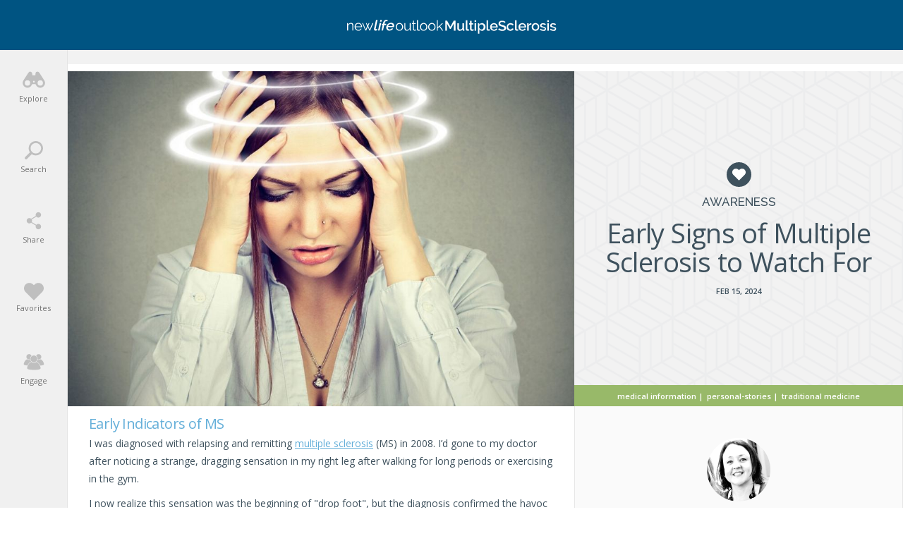

--- FILE ---
content_type: text/html; charset=utf-8
request_url: https://www.google.com/recaptcha/api2/aframe
body_size: -87
content:
<!DOCTYPE HTML><html><head><meta http-equiv="content-type" content="text/html; charset=UTF-8"></head><body><script nonce="mwRezdizXICdg1NgOetNQQ">/** Anti-fraud and anti-abuse applications only. See google.com/recaptcha */ try{var clients={'sodar':'https://pagead2.googlesyndication.com/pagead/sodar?'};window.addEventListener("message",function(a){try{if(a.source===window.parent){var b=JSON.parse(a.data);var c=clients[b['id']];if(c){var d=document.createElement('img');d.src=c+b['params']+'&rc='+(localStorage.getItem("rc::a")?sessionStorage.getItem("rc::b"):"");window.document.body.appendChild(d);sessionStorage.setItem("rc::e",parseInt(sessionStorage.getItem("rc::e")||0)+1);localStorage.setItem("rc::h",'1769820090231');}}}catch(b){}});window.parent.postMessage("_grecaptcha_ready", "*");}catch(b){}</script></body></html>

--- FILE ---
content_type: image/svg+xml
request_url: https://media-ms.newlifeoutlook.com/wp-content/themes/nlo3/img/svg/logos/ms.svg
body_size: 3093
content:
<?xml version="1.0" encoding="utf-8"?>
<!-- Generator: Adobe Illustrator 21.0.2, SVG Export Plug-In . SVG Version: 6.00 Build 0)  -->
<svg version="1.1" id="Layer_1" xmlns="http://www.w3.org/2000/svg" xmlns:xlink="http://www.w3.org/1999/xlink" x="0px" y="0px"
	 viewBox="0 0 254.9 17.2" style="enable-background:new 0 0 254.9 17.2;" xml:space="preserve">
<style type="text/css">
	.st0{display:none;}
	.st1{display:inline;}
	.st2{fill:#FFFFFF;}
	.st3{fill:#FFFDFD;}
</style>
<g id="Background_xA0_Image_1_" class="st0">
	<g id="cH2GeI_1_" class="st1">
	</g>
</g>
<g>
	<path class="st2" d="M35.4,0.3h1.9l-2.2,10.1c-0.1,0.7,0.1,1.1,0.8,1.1c0.3,0,0.7-0.1,1-0.2l-0.1,1.6c-0.6,0.2-1.5,0.4-2.1,0.4
		c-1.3,0-1.9-0.8-1.7-2.1L35.4,0.3z"/>
	<path class="st2" d="M37.9,13.1l2-9.2h1.9l-2,9.2H37.9z M40.2,2.4l0.5-2.1h1.9l-0.5,2.1H40.2z"/>
	<path class="st2" d="M42.1,13.1l1.4-6.6h-1.2L42.6,5h1.2l0.3-1.2c0.5-2.2,1.9-3.7,3.7-3.7c0.7,0,1.4,0.2,2,0.6l-0.7,1.4
		c-0.3-0.2-0.8-0.4-1.2-0.4c-0.9,0-1.5,0.7-1.8,2L45.7,5H48l-0.3,1.5h-2.3L44,13.1H42.1z"/>
	<path class="st2" d="M48,8.5c0.6-2.6,2.9-4.8,5.8-4.8s4.2,2.2,3.6,4.7c-0.1,0.3-0.2,0.5-0.2,0.7h-7.3c-0.2,1.6,0.8,2.7,2.2,2.7
		c1,0,2.2-0.6,2.7-1.4l1.5,0.5c-0.9,1.4-2.7,2.4-4.6,2.4C48.9,13.3,47.5,11.1,48,8.5z M55.6,7.8c0.2-1.6-0.7-2.6-2.2-2.6
		c-1.4,0-2.8,1.1-3.3,2.6H55.6z"/>
</g>
<g>
	<path class="st2" d="M59.5,8.7c0-2.6,1.9-4.8,4.5-4.8s4.5,2.2,4.5,4.8c0,2.5-1.9,4.7-4.5,4.7C61.4,13.5,59.5,11.3,59.5,8.7z
		 M64,12.4c1.8,0,3.3-1.7,3.3-3.7S65.8,5,64,5c-1.8,0-3.3,1.7-3.3,3.7C60.7,10.8,62.2,12.4,64,12.4z"/>
	<path class="st2" d="M70,9.5V4.1h1.2v5.2c0,2.1,0.7,3.1,2.1,3.1s2.8-1,3.3-2.5V4.1h1.2v7.6c0,0.3,0.1,0.5,0.4,0.5v1.1
		c-0.2,0-0.4,0.1-0.5,0.1c-0.5,0-1-0.4-1-0.9v-1.3c-0.8,1.4-2.3,2.2-3.9,2.2C71,13.5,70,12.1,70,9.5z"/>
	<path class="st2" d="M84.5,12.8c-0.3,0.1-1.1,0.5-2.1,0.5s-1.9-0.6-1.9-1.8V5.1h-1.3v-1h1.3v-3h1.2v3.1h2.1v0.9h-2.1v6.2
		c0.1,0.7,0.5,1,1.1,1c0.7,0,1.2-0.3,1.4-0.4L84.5,12.8z"/>
	<path class="st2" d="M85.5,0.5h1.2v10.7c0,0.7,0.4,1.1,1.1,1.1c0.3,0,0.6-0.1,0.9-0.2l0.2,1c-0.4,0.2-1.2,0.3-1.7,0.3
		c-1.1,0-1.8-0.7-1.8-1.8V0.5H85.5z"/>
	<path class="st2" d="M89,8.7c0-2.6,1.9-4.8,4.5-4.8S98,6.1,98,8.7c0,2.5-1.9,4.7-4.5,4.7C90.9,13.5,89,11.3,89,8.7z M93.5,12.4
		c1.8,0,3.3-1.7,3.3-3.7S95.4,5,93.6,5s-3.3,1.7-3.3,3.7C90.2,10.8,91.7,12.4,93.5,12.4z"/>
	<path class="st2" d="M99,8.7c0-2.6,1.9-4.8,4.5-4.8s4.5,2.2,4.5,4.8c0,2.5-1.9,4.7-4.5,4.7C100.9,13.5,99,11.3,99,8.7z M103.5,12.4
		c1.8,0,3.3-1.7,3.3-3.7S105.3,5,103.5,5s-3.3,1.7-3.3,3.7C100.2,10.8,101.7,12.4,103.5,12.4z"/>
	<path class="st2" d="M116.1,13.3l-3.4-4.7l-2,1.8v2.9h-1.2V0.5h1.2v8.7l5.1-5h1.4l-3.7,3.7l3.9,5.4
		C117.4,13.3,116.1,13.3,116.1,13.3z"/>
</g>
<g>
	<path class="st2" d="M7.8,13.1H6.7V8c0-2.2-0.6-3.1-1.9-3.1c-1.5,0-3,1.1-3.4,2.6v5.6H0.2V4h1.1v2.1C2,4.7,3.5,3.8,5.1,3.8
		c2.1,0,2.7,1.5,2.7,3.9V13.1z"/>
	<path class="st2" d="M9.3,8.5c0-2.6,1.9-4.7,4.6-4.7s4.5,2.2,4.5,4.7c0,0.2,0,0.4,0,0.5h-7.8c0.1,2,1.6,3.4,3.4,3.4
		c1.2,0,2.4-0.7,2.8-1.6l1,0.3c-0.6,1.3-2.1,2.3-3.9,2.3C11.2,13.3,9.3,11.1,9.3,8.5z M17.3,8.1c-0.2-1.9-1.6-3.3-3.4-3.3
		s-3.2,1.4-3.4,3.3H17.3z"/>
	<path class="st2" d="M31,4h1.2l-3.9,9.1h-1l-1.9-4.7l-1.9,4.7h-1l-4-9.1h1.1l3.3,7.9l1.7-4.2L23.1,4h1l1.2,3l1.2-3h1L26,7.7
		l1.7,4.2L31,4z"/>
</g>
<g>
	<path class="st3" d="M130.3,13.3V4.5l-3.7,6.7h-1.1l-3.7-6.7v8.9h-1.9V1h2.1l4.1,7.5l4.1-7.5h2.1v12.3H130.3z"/>
	<path class="st3" d="M137.3,13.5c-0.9,0-1.6-0.3-2.1-0.9c-0.5-0.6-0.7-1.5-0.7-2.8V4.3h1.9v5.2c0,1.6,0.6,2.4,1.7,2.4
		c0.6,0,1.1-0.2,1.6-0.5c0.5-0.3,0.9-0.8,1.1-1.5V4.3h1.9v6.8c0,0.2,0,0.4,0.1,0.5s0.2,0.1,0.4,0.2v1.6c-0.2,0-0.4,0.1-0.5,0.1
		c-0.2,0-0.3,0-0.4,0c-0.7-0.1-1.1-0.4-1.2-1l0-0.9c-0.4,0.7-0.9,1.2-1.6,1.5C138.8,13.3,138.1,13.5,137.3,13.5z"/>
	<path class="st3" d="M144.9,0.7h1.9v10c0,0.3,0.1,0.6,0.3,0.8c0.2,0.2,0.4,0.3,0.7,0.3c0.1,0,0.3,0,0.5-0.1c0.2,0,0.3-0.1,0.5-0.2
		L149,13c-0.3,0.1-0.6,0.2-1,0.3c-0.4,0.1-0.7,0.1-1,0.1c-0.7,0-1.2-0.2-1.5-0.5c-0.4-0.4-0.6-0.9-0.6-1.5V0.7z"/>
	<path class="st3" d="M154.7,12.9c-0.3,0.1-0.6,0.2-1,0.4s-0.9,0.2-1.4,0.2c-0.3,0-0.6,0-0.8-0.1c-0.3-0.1-0.5-0.2-0.7-0.4
		s-0.4-0.4-0.5-0.6c-0.1-0.3-0.2-0.6-0.2-0.9V5.7h-1.2V4.3h1.2v-3h1.9v3h2v1.5h-2v5.1c0,0.3,0.1,0.6,0.3,0.7
		c0.2,0.1,0.4,0.2,0.7,0.2c0.3,0,0.5,0,0.8-0.1s0.4-0.2,0.5-0.2L154.7,12.9z"/>
	<path class="st3" d="M155.6,2.8V0.7h1.9v2.1H155.6z M155.6,13.3V4.3h1.9v9.1H155.6z"/>
	<path class="st3" d="M164.7,13.5c-0.7,0-1.4-0.2-1.9-0.5c-0.5-0.3-1-0.8-1.3-1.4V17h-1.9V4.3h1.7v1.6c0.3-0.5,0.8-1,1.4-1.3
		c0.6-0.3,1.2-0.5,1.9-0.5c0.6,0,1.2,0.1,1.7,0.4s1,0.6,1.4,1c0.4,0.4,0.7,0.9,0.9,1.5c0.2,0.6,0.3,1.2,0.3,1.8
		c0,0.7-0.1,1.3-0.3,1.8c-0.2,0.6-0.5,1.1-0.8,1.5c-0.4,0.4-0.8,0.8-1.3,1C165.8,13.4,165.3,13.5,164.7,13.5z M164.1,11.9
		c0.4,0,0.8-0.1,1.1-0.3c0.3-0.2,0.6-0.4,0.8-0.7s0.4-0.6,0.5-1s0.2-0.8,0.2-1.1c0-0.4-0.1-0.8-0.2-1.2s-0.3-0.7-0.6-1
		c-0.3-0.3-0.6-0.5-0.9-0.7c-0.3-0.2-0.7-0.2-1.1-0.2c-0.2,0-0.5,0-0.8,0.1c-0.3,0.1-0.5,0.2-0.8,0.4c-0.2,0.2-0.4,0.4-0.6,0.6
		c-0.2,0.2-0.3,0.4-0.4,0.7v2.4c0.1,0.3,0.3,0.5,0.5,0.8s0.4,0.5,0.6,0.6c0.2,0.2,0.5,0.3,0.7,0.4C163.5,11.8,163.8,11.9,164.1,11.9
		z"/>
	<path class="st3" d="M170.1,0.7h1.9v10c0,0.3,0.1,0.6,0.3,0.8c0.2,0.2,0.4,0.3,0.7,0.3c0.1,0,0.3,0,0.5-0.1c0.2,0,0.3-0.1,0.5-0.2
		l0.3,1.5c-0.3,0.1-0.6,0.2-1,0.3c-0.4,0.1-0.7,0.1-1,0.1c-0.7,0-1.2-0.2-1.5-0.5c-0.4-0.4-0.6-0.9-0.6-1.5V0.7z"/>
	<path class="st3" d="M179.2,13.5c-0.7,0-1.3-0.1-1.9-0.4c-0.6-0.2-1.1-0.6-1.5-1c-0.4-0.4-0.7-0.9-1-1.5c-0.2-0.6-0.3-1.2-0.3-1.8
		s0.1-1.2,0.3-1.8c0.2-0.6,0.5-1.1,1-1.5c0.4-0.4,0.9-0.8,1.5-1c0.6-0.2,1.2-0.4,1.9-0.4c0.7,0,1.3,0.1,1.9,0.4s1.1,0.6,1.5,1
		c0.4,0.4,0.7,0.9,0.9,1.5s0.3,1.1,0.3,1.8c0,0.1,0,0.3,0,0.4c0,0.1,0,0.2,0,0.3h-7.3c0,0.4,0.1,0.8,0.3,1.1s0.4,0.6,0.6,0.8
		c0.2,0.2,0.5,0.4,0.9,0.5c0.3,0.1,0.7,0.2,1,0.2c0.3,0,0.5,0,0.8-0.1c0.2-0.1,0.5-0.2,0.7-0.3c0.2-0.1,0.4-0.3,0.6-0.4
		c0.2-0.2,0.3-0.4,0.4-0.6l1.6,0.5c-0.3,0.7-0.8,1.2-1.6,1.7C181,13.3,180.1,13.5,179.2,13.5z M181.9,8.1c0-0.4-0.1-0.7-0.3-1.1
		c-0.2-0.3-0.4-0.6-0.6-0.8c-0.2-0.2-0.5-0.4-0.9-0.5c-0.3-0.1-0.7-0.2-1-0.2s-0.7,0.1-1,0.2c-0.3,0.1-0.6,0.3-0.8,0.5
		s-0.4,0.5-0.6,0.8s-0.2,0.7-0.3,1.1H181.9z"/>
	<path class="st3" d="M192.5,3.9c-0.1-0.1-0.3-0.3-0.5-0.4s-0.5-0.3-0.8-0.4s-0.6-0.2-1-0.3c-0.4-0.1-0.7-0.1-1.1-0.1
		c-0.8,0-1.3,0.2-1.7,0.5c-0.4,0.3-0.6,0.7-0.6,1.3c0,0.3,0.1,0.5,0.2,0.7c0.1,0.2,0.3,0.4,0.6,0.5c0.3,0.1,0.6,0.3,1,0.4
		s0.8,0.2,1.3,0.4c0.6,0.2,1.2,0.3,1.7,0.5c0.5,0.2,0.9,0.4,1.3,0.7s0.6,0.6,0.8,1c0.2,0.4,0.3,0.9,0.3,1.4c0,0.6-0.1,1.2-0.4,1.6
		c-0.2,0.5-0.6,0.8-1,1.1c-0.4,0.3-0.9,0.5-1.4,0.6s-1.1,0.2-1.7,0.2c-0.9,0-1.8-0.1-2.7-0.4c-0.9-0.3-1.7-0.7-2.4-1.2l0.9-1.7
		c0.2,0.2,0.4,0.3,0.6,0.5c0.3,0.2,0.6,0.4,1,0.5c0.4,0.2,0.8,0.3,1.2,0.4c0.5,0.1,0.9,0.2,1.4,0.2c0.7,0,1.3-0.1,1.7-0.4
		c0.4-0.3,0.6-0.7,0.6-1.2c0-0.3-0.1-0.6-0.2-0.8c-0.2-0.2-0.4-0.4-0.7-0.5s-0.6-0.3-1.1-0.4c-0.4-0.1-0.9-0.3-1.4-0.4
		c-0.6-0.2-1.1-0.3-1.6-0.5s-0.8-0.4-1.1-0.7c-0.3-0.3-0.5-0.6-0.7-0.9c-0.2-0.3-0.2-0.8-0.2-1.2c0-0.6,0.1-1.1,0.3-1.6
		c0.2-0.5,0.5-0.9,0.9-1.2c0.4-0.3,0.9-0.6,1.4-0.7c0.5-0.2,1.1-0.2,1.8-0.2c0.9,0,1.6,0.1,2.3,0.4c0.7,0.3,1.3,0.6,1.8,1L192.5,3.9
		z"/>
	<path class="st3" d="M194.8,8.8c0-0.6,0.1-1.2,0.3-1.8c0.2-0.6,0.5-1.1,0.9-1.5c0.4-0.4,0.9-0.8,1.5-1c0.6-0.2,1.2-0.4,1.9-0.4
		c0.9,0,1.7,0.2,2.4,0.6s1.2,1,1.5,1.6l-1.9,0.6c-0.2-0.4-0.5-0.7-0.9-0.9s-0.8-0.3-1.2-0.3c-0.4,0-0.7,0.1-1.1,0.2
		c-0.3,0.2-0.6,0.4-0.9,0.6c-0.2,0.3-0.4,0.6-0.6,1s-0.2,0.8-0.2,1.2c0,0.4,0.1,0.8,0.2,1.2s0.3,0.7,0.6,1c0.2,0.3,0.5,0.5,0.9,0.7
		c0.3,0.2,0.7,0.2,1,0.2c0.2,0,0.5,0,0.7-0.1s0.4-0.2,0.6-0.3c0.2-0.1,0.4-0.2,0.5-0.4s0.3-0.3,0.3-0.5l1.9,0.6
		c-0.3,0.7-0.8,1.2-1.5,1.7c-0.7,0.4-1.5,0.7-2.5,0.7c-0.7,0-1.3-0.1-1.9-0.4c-0.6-0.3-1.1-0.6-1.5-1c-0.4-0.4-0.7-0.9-1-1.5
		S194.8,9.4,194.8,8.8z"/>
	<path class="st3" d="M204.8,0.7h1.9v10c0,0.3,0.1,0.6,0.3,0.8c0.2,0.2,0.4,0.3,0.7,0.3c0.1,0,0.3,0,0.5-0.1c0.2,0,0.3-0.1,0.5-0.2
		l0.3,1.5c-0.3,0.1-0.6,0.2-1,0.3c-0.4,0.1-0.7,0.1-1,0.1c-0.7,0-1.2-0.2-1.5-0.5c-0.4-0.4-0.6-0.9-0.6-1.5V0.7z"/>
	<path class="st3" d="M213.8,13.5c-0.7,0-1.3-0.1-1.9-0.4c-0.6-0.2-1.1-0.6-1.5-1c-0.4-0.4-0.7-0.9-1-1.5c-0.2-0.6-0.3-1.2-0.3-1.8
		s0.1-1.2,0.3-1.8c0.2-0.6,0.5-1.1,1-1.5c0.4-0.4,0.9-0.8,1.5-1c0.6-0.2,1.2-0.4,1.9-0.4c0.7,0,1.3,0.1,1.9,0.4s1.1,0.6,1.5,1
		c0.4,0.4,0.7,0.9,0.9,1.5s0.3,1.1,0.3,1.8c0,0.1,0,0.3,0,0.4c0,0.1,0,0.2,0,0.3h-7.3c0,0.4,0.1,0.8,0.3,1.1s0.4,0.6,0.6,0.8
		c0.2,0.2,0.5,0.4,0.9,0.5c0.3,0.1,0.7,0.2,1,0.2c0.3,0,0.5,0,0.8-0.1c0.2-0.1,0.5-0.2,0.7-0.3c0.2-0.1,0.4-0.3,0.6-0.4
		c0.2-0.2,0.3-0.4,0.4-0.6l1.6,0.5c-0.3,0.7-0.8,1.2-1.6,1.7C215.6,13.3,214.8,13.5,213.8,13.5z M216.6,8.1c0-0.4-0.1-0.7-0.3-1.1
		c-0.2-0.3-0.4-0.6-0.6-0.8c-0.2-0.2-0.5-0.4-0.9-0.5c-0.3-0.1-0.7-0.2-1-0.2s-0.7,0.1-1,0.2c-0.3,0.1-0.6,0.3-0.8,0.5
		s-0.4,0.5-0.6,0.8s-0.2,0.7-0.3,1.1H216.6z"/>
	<path class="st3" d="M224.8,5.9c-0.7,0-1.4,0.2-2,0.5c-0.6,0.3-1,0.8-1.2,1.4v5.6h-1.9V4.3h1.8v2c0.3-0.6,0.7-1.1,1.2-1.5
		c0.5-0.4,1-0.6,1.6-0.6c0.1,0,0.2,0,0.3,0s0.1,0,0.2,0V5.9z"/>
	<path class="st3" d="M229.8,13.5c-0.7,0-1.4-0.1-1.9-0.4c-0.6-0.3-1.1-0.6-1.5-1c-0.4-0.4-0.7-0.9-0.9-1.5s-0.3-1.2-0.3-1.8
		s0.1-1.2,0.3-1.8c0.2-0.6,0.5-1.1,0.9-1.5c0.4-0.4,0.9-0.8,1.5-1c0.6-0.3,1.2-0.4,1.9-0.4c0.7,0,1.3,0.1,1.9,0.4
		c0.6,0.3,1.1,0.6,1.5,1c0.4,0.4,0.7,0.9,0.9,1.5c0.2,0.6,0.3,1.2,0.3,1.8s-0.1,1.2-0.3,1.8s-0.5,1.1-0.9,1.5
		c-0.4,0.4-0.9,0.8-1.5,1C231.1,13.4,230.5,13.5,229.8,13.5z M227.1,8.8c0,0.4,0.1,0.8,0.2,1.2c0.1,0.4,0.3,0.7,0.6,1
		c0.2,0.3,0.5,0.5,0.9,0.6c0.3,0.2,0.7,0.2,1.1,0.2c0.4,0,0.7-0.1,1.1-0.2s0.6-0.4,0.9-0.7c0.2-0.3,0.4-0.6,0.6-1s0.2-0.8,0.2-1.2
		c0-0.4-0.1-0.8-0.2-1.2s-0.3-0.7-0.6-1c-0.2-0.3-0.5-0.5-0.9-0.7s-0.7-0.2-1.1-0.2c-0.4,0-0.7,0.1-1,0.2c-0.3,0.2-0.6,0.4-0.9,0.7
		c-0.2,0.3-0.4,0.6-0.6,1C227.1,8,227.1,8.4,227.1,8.8z"/>
	<path class="st3" d="M239.2,13.5c-0.4,0-0.7,0-1.1-0.1c-0.4-0.1-0.7-0.1-1.1-0.3c-0.4-0.1-0.7-0.2-1-0.4c-0.3-0.2-0.6-0.3-0.9-0.5
		l0.8-1.3c1.1,0.8,2.2,1.2,3.3,1.2c0.6,0,1-0.1,1.4-0.3c0.3-0.2,0.5-0.5,0.5-0.9c0-0.4-0.2-0.7-0.6-0.8c-0.4-0.2-1-0.4-1.8-0.6
		c-0.6-0.1-1.1-0.3-1.5-0.4c-0.4-0.1-0.7-0.3-1-0.5s-0.4-0.4-0.6-0.6c-0.1-0.2-0.2-0.5-0.2-0.9c0-0.5,0.1-0.9,0.3-1.2
		c0.2-0.4,0.4-0.7,0.8-0.9c0.3-0.2,0.7-0.4,1.1-0.6c0.4-0.1,0.9-0.2,1.4-0.2c0.7,0,1.3,0.1,1.9,0.3s1.2,0.5,1.6,0.9l-0.8,1.2
		c-0.9-0.6-1.8-1-2.8-1c-0.5,0-0.9,0.1-1.2,0.3c-0.3,0.2-0.5,0.5-0.5,1c0,0.2,0,0.3,0.1,0.5c0.1,0.1,0.2,0.2,0.3,0.3
		c0.2,0.1,0.4,0.2,0.6,0.3c0.3,0.1,0.6,0.2,0.9,0.3c0.6,0.2,1.2,0.3,1.6,0.5c0.5,0.2,0.8,0.3,1.1,0.5c0.3,0.2,0.5,0.4,0.7,0.7
		s0.2,0.6,0.2,1c0,0.4-0.1,0.8-0.3,1.2s-0.4,0.6-0.7,0.9c-0.3,0.2-0.7,0.4-1.2,0.6C240.3,13.4,239.8,13.5,239.2,13.5z"/>
	<path class="st3" d="M244.2,2.8V0.7h1.9v2.1H244.2z M244.2,13.3V4.3h1.9v9.1H244.2z"/>
	<path class="st3" d="M251.5,13.5c-0.4,0-0.7,0-1.1-0.1c-0.4-0.1-0.7-0.1-1.1-0.3c-0.4-0.1-0.7-0.2-1-0.4c-0.3-0.2-0.6-0.3-0.9-0.5
		l0.8-1.3c1.1,0.8,2.2,1.2,3.3,1.2c0.6,0,1-0.1,1.4-0.3c0.3-0.2,0.5-0.5,0.5-0.9c0-0.4-0.2-0.7-0.6-0.8c-0.4-0.2-1-0.4-1.8-0.6
		c-0.6-0.1-1.1-0.3-1.5-0.4c-0.4-0.1-0.7-0.3-1-0.5s-0.4-0.4-0.6-0.6c-0.1-0.2-0.2-0.5-0.2-0.9c0-0.5,0.1-0.9,0.3-1.2
		c0.2-0.4,0.4-0.7,0.8-0.9c0.3-0.2,0.7-0.4,1.1-0.6c0.4-0.1,0.9-0.2,1.4-0.2c0.7,0,1.3,0.1,1.9,0.3s1.2,0.5,1.6,0.9l-0.8,1.2
		c-0.9-0.6-1.8-1-2.8-1c-0.5,0-0.9,0.1-1.2,0.3c-0.3,0.2-0.5,0.5-0.5,1c0,0.2,0,0.3,0.1,0.5c0.1,0.1,0.2,0.2,0.3,0.3
		c0.2,0.1,0.4,0.2,0.6,0.3c0.3,0.1,0.6,0.2,0.9,0.3c0.6,0.2,1.2,0.3,1.6,0.5c0.5,0.2,0.8,0.3,1.1,0.5c0.3,0.2,0.5,0.4,0.7,0.7
		s0.2,0.6,0.2,1c0,0.4-0.1,0.8-0.3,1.2s-0.4,0.6-0.7,0.9c-0.3,0.2-0.7,0.4-1.2,0.6C252.6,13.4,252.1,13.5,251.5,13.5z"/>
</g>
</svg>


--- FILE ---
content_type: text/plain
request_url: https://www.google-analytics.com/j/collect?v=1&_v=j102&a=646210753&t=pageview&_s=1&dl=https%3A%2F%2Fms.newlifeoutlook.com%2Fearly-signs-of-ms%2F&ul=en-us%40posix&dt=Early%20Signs%20of%20MS%3A%20Symptoms%20of%20MS%20to%20Watch%20Out%20For&sr=1280x720&vp=1280x720&_u=YGBAgEABAAAAACAAI~&jid=522227497&gjid=2083670791&cid=1417952254.1769820088&tid=UA-47762707-3&_gid=314863116.1769820088&_slc=1&gtm=45He61r1n81N25D7T5v76681627za200zd76681627&cd1=Landscape&cd4=ppc_31_66&cd5=article&cd6=ppc_31_66&cd7=article&gcd=13l3l3l3l1l1&dma=0&tag_exp=103116026~103200004~104527906~104528500~104684208~104684211~115938466~115938469~116185181~116185182~116988315~117041587&z=23915533
body_size: -452
content:
2,cG-Q97BNGXHV1